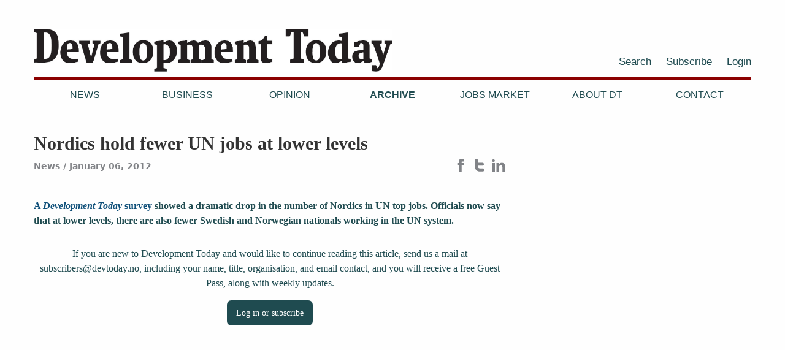

--- FILE ---
content_type: text/html
request_url: https://www.development-today.com/archive/2011/dt-19-20/sweden_norway_hold_fewer_un_jobs_at_lower_levels
body_size: 5781
content:


<!doctype html>
<html lang="en">
<head>
	<meta charset="utf-8" />
	<title>Nordics hold fewer UN jobs at lower levels | Development Today</title>
    
    
    <meta property="og:title" content="Nordics hold fewer UN jobs at lower levels | Development Today" />
    <meta property="og:site_name" content="Development Today" />
    <meta property="og:url" content="https://www.development-today.com/archive/2011/dt-19-20/sweden_norway_hold_fewer_un_jobs_at_lower_levels" />
    
    <meta property="og:type" content="website" />
    <meta name="description" content="A&nbsp;Development Today&nbsp;survey&nbsp;showed a dramatic drop in the number of Nordics in UN top jobs. Officials now say that at lower levels, there are also fewer Swedish..." />
    <meta property="og:description" content="A&nbsp;Development Today&nbsp;survey&nbsp;showed a dramatic drop in the number of Nordics in UN top jobs. Officials now say that at lower levels, there are also fewer Swedish..." />
    <meta name="twitter:card" content="summary" />
    <meta name="twitter:creator" content="Development Today">
    <meta name="twitter:url" content="https://www.development-today.com/archive/2011/dt-19-20/sweden_norway_hold_fewer_un_jobs_at_lower_levels" />
    <meta name="twitter:title" content="Nordics hold fewer UN jobs at lower levels | Development Today" />
    <meta name="twitter:description" content="A&nbsp;Development Today&nbsp;survey&nbsp;showed a dramatic drop in the number of Nordics in UN top jobs. Officials now say that at lower levels, there are also fewer Swedish..." />
    
	<meta name="viewport" content="width=device-width, initial-scale=1.0, maximum-scale=1" />
	<link rel="shortcut icon" href="/resources/layout/favicon-1.png" type="image/x-icon" />
	<link rel="dns-prefetch" href="//fonts.googleapis.com" />
	<link rel="dns-prefetch" href="//ajax.googleapis.com" />
    <link rel="dns-prefetch" href="//www.google-analytics.com" />
	<link rel="subresource stylesheet" href="//cdnjs.cloudflare.com/ajax/libs/foundation/6.1.2/foundation.min.css" />
	<link rel="stylesheet" href="https://cdn.jsdelivr.net/npm/@splidejs/splide@4.1.4/dist/css/splide.min.css">
	<link rel="subresource stylesheet" href="/templates/default/static/style.css?v1.1.7" />
    <script
      src="https://code.jquery.com/jquery-3.4.1.min.js"
      integrity="sha256-CSXorXvZcTkaix6Yvo6HppcZGetbYMGWSFlBw8HfCJo="
      crossorigin="anonymous"></script>
</head>

<body>
    <div id="wrap-all-but-footer">
        <header class="header">
            <div class="row align-middle">
                <div class="columns small-7 medium-6 no-padding-right">
                    <div class="logo">
                        <a href="/">
                            <img src="/resources/layout/Development-today-logo-2020.png" alt="Logo" />
                        </a>
                    </div>
                </div>
                <div class="columns small-5 medium-6 no-padding-left no-print">
                    <div class="show-for-large">
    
    <div class="top-second-menu">
        <ul>
                
                <li class="">
                    <a 
                        href="/search"
                        
                    >
                        Search
                    </a>
                </li>
                
                <li class="">
                    <a 
                        href="/subscribe-1"
                        
                    >
                        Subscribe
                    </a>
                </li>
                
                <li class="">
                    <a 
                        href="/login"
                        id="login"
                    >
                        Login
                    </a>
                </li>
        </ul>
    </div>
</div>
                    
                    <button id="menu-toggler" class="hamburger hamburger--collapse" type="button">
                        MENU 
                        <span class="hamburger-box">
                            <span class="hamburger-inner"></span>
                        </span>
                    </button>
                 </div>
                
                <nav id="main-menu" class="columns small-12 no-print">
                    
    
    <div class="top-nav main-menu">
        <div class="desktop-menu show-for-large-up">
            
    <ul>
            

            <li class="">
                <a href="/news">News</a>

            </li>
            
            

            <li class="">
                <a href="/business">Business</a>

            </li>
            
            

            <li class="">
                <a href="/opinion">Opinion</a>

            </li>
            
            

            <li class="active">
                <a href="/archive">Archive</a>

            </li>
            
            

            <li class="">
                <a href="/job-ads">Jobs Market</a>

            </li>
            
            

            <li class="">
                <a href="/about-us">About DT</a>

            </li>
            
            

            <li class="">
                <a href="/contact">Contact</a>

            </li>
            
    </ul>

        </div>
        
    </div>

                    <div class="hide-for-large">
    
    <div class="top-second-menu">
        <ul>
                
                <li class="">
                    <a 
                        href="/search"
                        
                    >
                        Search
                    </a>
                </li>
                
                <li class="">
                    <a 
                        href="/subscribe-1"
                        
                    >
                        Subscribe
                    </a>
                </li>
                
                <li class="">
                    <a 
                        href="/login"
                        id="login"
                    >
                        Login
                    </a>
                </li>
        </ul>
    </div>
</div>
                </nav>
            </div>
        </header>
        
        <main class="main">
            

<div class="page article">
    <div class="row">
        <div class="columns small-12 medium-8">
            
            <h1>Nordics hold fewer UN jobs at lower levels</h1>
            <div class="meta">
                

                    <span class="topics">

                            <span>News</span>
                    </span>
                
    
    <span class="date">January 06, 2012</span>

            </div>
            <div class="some sharing no-print">
                
                <a class="facebook" href="https://www.facebook.com/sharer.php?u=https%3A%2F%2Fwww.development-today.com%2Farchive%2F2011%2Fdt-19-20%2Fsweden_norway_hold_fewer_un_jobs_at_lower_levels" target="blank" rel="noopener noreferrer"  title="Share Page on Facebook">
                  
        <svg class="some-fb" xmlns="http://www.w3.org/2000/svg" width="24" height="24" viewBox="0 0 24 24" >
            <path d="M9 8h-3v4h3v12h5v-12h3.642l.358-4h-4v-1.667c0-.955.192-1.333 1.115-1.333h2.885v-5h-3.808c-3.596 0-5.192 1.583-5.192 4.615v3.385z"/>
        </svg>
    

                </a>
                
                <a class="twitter" href="https://twitter.com/intent/tweet?url=https%3A%2F%2Fwww.development-today.com%2Farchive%2F2011%2Fdt-19-20%2Fsweden_norway_hold_fewer_un_jobs_at_lower_levels&text=Nordics+hold+fewer+UN+jobs+at+lower+levels" target="blank" rel="noopener noreferrer"  title="Share Page on Twitter">
                  
        <svg class="some-twitter" version="1.1" xmlns="http://www.w3.org/2000/svg" width="24px" height="24px" xmlns:xlink="http://www.w3.org/1999/xlink" x="0px" y="0px" viewBox="0 0 1000 1000" 
        	    enable-background="new 0 0 1000 1000" xml:space="preserve">
    	    <path d="M742.4,745H500.6c-33.6,0-62.2-11.8-85.7-35.4c-23.6-23.7-35.3-52.2-35.3-86v-86.1h344.6c31.1,0,57.8-11.2,80.1-33.3c22.2-22.4,33.4-49.1,33.4-80.2c0-31.2-11.2-57.9-33.5-80.2c-22.3-22.2-49.2-33.4-80.4-33.4H379.6V132.5c0-33.6-12-62.4-35.8-86.4c-23.7-24-52.4-36.1-85.7-36.1c-34.3,0-63.4,11.9-87.2,35.4C147.1,69,135.2,98,135.2,132.7v491c0,101,35.7,187.3,107.1,258.9C313.8,954.2,400,990,500.7,990h241.8c33.6,0,62.4-12.1,86.3-36.1c24-23.9,36-52.8,36-86.4c0-33.6-12-62.4-36-86.5C804.9,757.1,776,745,742.4,745z"/>
        </svg>
    

                </a>
                
                <a class="linkedin" href="https://www.linkedin.com/shareArticle?mini=true&url=https%3A%2F%2Fwww.development-today.com%2Farchive%2F2011%2Fdt-19-20%2Fsweden_norway_hold_fewer_un_jobs_at_lower_levels&title=Nordics+hold+fewer+UN+jobs+at+lower+levels" target="blank" rel="noopener noreferrer"  title="Share Page on LinkedIn">
                  
        <svg class="some-linkedin" xmlns="http://www.w3.org/2000/svg" width="24" height="24" viewBox="0 0 24 24">
            <path d="M4.98 3.5c0 1.381-1.11 2.5-2.48 2.5s-2.48-1.119-2.48-2.5c0-1.38 1.11-2.5 2.48-2.5s2.48 1.12 2.48 2.5zm.02 
            4.5h-5v16h5v-16zm7.982 0h-4.968v16h4.969v-8.399c0-4.67 6.029-5.052 6.029 0v8.399h4.988v-10.131c0-7.88-8.922-7.593-11.018-3.714v-2.155z" />
        </svg>

                </a>                
            </div>
            
            <div class="mainteaser"><p><a href="https://www.development-today.com/archive/2011/dt-18/nordics_lose_ground_number_of_un_top_jobs_drops_drastically">A&nbsp;<em>Development Today&nbsp;</em>survey</a>&nbsp;showed a dramatic drop in the number of Nordics in UN top jobs. Officials now say that at lower levels, there are also fewer Swedish and Norwegian nationals working in the UN system.</p>
</div>
            

                
            <div class="main-body">
                    
                    <div class="text-center locked-content">
                        <p>
                            If you are new to Development Today and would like to continue reading this article, send us a mail at subscribers@devtoday.no, including your name, title, organisation, and email contact, and you will receive a free Guest Pass, along with weekly updates.
                        </p>
                        <p>
                            <a id="login-or-subscribe" class="button" href="/login?came_from=/archive/2011/dt-19-20/sweden_norway_hold_fewer_un_jobs_at_lower_levels">
                                Log in or subscribe
                            </a>
                        </p>
                    </div>
            </div>
            
            <div id="tag-cloud">

            </div>
        </div>

        <div class="columns small-12 medium-4 right sidepanel">
            
        </div>
    
    </div>



    
    
</div>



        </main>
        
        <div class="row">
            <nav class="columns small-12">
                
    
    <div class="">
        <ul class="breadcrumbs">
            <li><a href="/">Home</a></li>
                <li class=""><a href="/archive">Archive</a></li>
                <li class=""><a href="/archive/2011">2011</a></li>
                <li class=""><a href="/archive/2011/dt-19-20">DT 19-20 / 2011</a></li>
                <li class="current"><a href="/archive/2011/dt-19-20/sweden_norway_hold_fewer_un_jobs_at_lower_levels">Nordics hold fewer UN jobs at lower levels</a></li>
        </ul>
    </div>

            </nav>
        </div>

    </div>
    
    

    <footer class="footer">
        <div class="row bottomcols">
            <div class="columns small-6 medium-offset-0 medium-2 logo no-print">
                    <div class="logo">
                        <svg width="512px" height="370px" viewBox="0 0 512 370" version="1.1" xmlns="http://www.w3.org/2000/svg" xmlns:xlink="http://www.w3.org/1999/xlink">
                            <defs>
                                <polygon id="path-1" points="0 0 235 0 235 298 0 298"></polygon>
                                <polygon id="path-3" points="0 0 217 0 217 298 0 298"></polygon>
                            </defs>
                            <g id="Artboard-Copy-5" stroke="none" stroke-width="1" fill="none" fill-rule="evenodd">
                                <g id="DT-logo-forbokstaver" transform="translate(15.000000, 36.000000)">
                                    <g id="Group-3" transform="translate(0.447552, 0.000000)">
                                        <g id="Fill-1-Clipped">
                                            <mask id="mask-2" fill="white">
                                                <use xlink:href="#path-1"></use>
                                            </mask>
                                            <g id="path-1"></g>
                                            <path d="M93.4897143,33.0834863 L93.4897143,266.924028 C162.948531,272.048863 166.543761,212.216573 166.543761,146.940344 C166.543761,82.6214306 163.495585,24.1527859 94.0005818,31.5517798 C93.4045697,31.6368745 93.4450134,32.3601805 93.4897143,33.0834863 M1.02270466,0.407078915 C65.0003393,2.57061449 136.847461,-6.93660328 179.826315,13.1713006 C202.585459,23.8209161 216.847176,40.2293232 225.293519,63.7176183 C233.646202,86.9485018 235,115.889247 235,149.493188 C235,214.918334 216.136219,257.789099 175.228507,281.219955 C133.116,305.340079 65.1748855,295.811589 -0.000892965122,297.558159 L-0.000892965122,273.56355 C9.02629481,269.819379 18.1921084,266.213485 27.076945,262.328907 L27.076945,36.1468996 C18.415613,31.8687579 8.41325388,28.9308596 -0.000892965122,24.4038156 L-0.000892965122,1.93878552 C-0.0224450133,1.0665637 0.379863108,0.617688572 1.02270466,0.407078915" id="Fill-1" fill="#ffffff" fill-rule="nonzero" mask="url(#mask-2)"></path>
                                        </g>
                                    </g>
                                    <g id="Group-3" transform="translate(264.447552, 0.000000)">
                                        <g id="Fill-1-Clipped">
                                            <mask id="mask-4" fill="white">
                                                <use xlink:href="#path-3"></use>
                                            </mask>
                                            <g id="path-3"></g>
                                            <path d="M0.53466949,0 L217,0 L217,64.4048028 L177.084407,64.4048028 C171.777254,51.8156232 166.627886,39.0688393 161.218385,26.5797598 L141.77446,26.5797598 L141.77446,261.708405 C151.94526,266.540896 164.226981,269.269154 175.037454,273.464836 L175.037454,298 L41.9833452,298 L41.9833452,273.464836 C52.921753,269.565194 64.3100639,266.117068 75.2484715,262.219555 L75.2484715,27.0909091 C69.615085,25.9003574 61.7748267,26.9183963 55.2906751,26.5797598 C49.1711371,38.5278731 44.7403357,52.1649086 38.9150473,64.4048028 L0.0229311204,64.4048028 L0.0229311204,1.53344769 C-0.021845987,0.807189823 -0.0623586079,0.0873213265 0.53466949,0" id="Fill-1" fill="#ffffff" fill-rule="nonzero" mask="url(#mask-4)"></path>
                                        </g>
                                    </g>
                                </g>
                            </g>
                        </svg>
                    </div>                   
            </div>
            <div class="column small-12 medium-4 bottomcols footer_contact">
                <p>Development Today AS<br />
Box 140<br />
1371 Asker<br />
Norway<br />
Tel:&nbsp;<a href="tel:+4766902660">+47 66902660</a><br />
E-mail:&nbsp;<a href="mailto:devtoday@devtoday.no">devtoday@devtoday.no</a></p>

            </div>

            <div class="column small-12 medium-2 no-print">
            
                <ul>
                            
                            <li>
                                <a href=/news>News</a>
                            </li>
                            
                            <li>
                                <a href=/business>Business</a>
                            </li>
                            
                            <li>
                                <a href=/opinion>Opinion</a>
                            </li>
                            
                            <li>
                                <a href=/archive>Archive</a>
                            </li>
                </ul>
            </div>
            <div class="column small-12 medium-2 no-print">
            
                <ul>
                            
                            <li>
                                <a href=/about-us>About DT</a>
                            </li>
                            
                            <li>
                                <a href=/privacy-and-cookie-policy>Privacy and Cookie policy</a>
                            </li>
                            
                            <li>
                                <a href=/contact>Contact</a>
                            </li>
                </ul>
            </div>
            <div class="column small-12 medium-2 no-print">
                <ul>
                    <li>
                        <a href=/login>Log in</a>
                            
                    </li>
                    <li>
                        <a href=/subscribe-1>Subscribe</a>
                    </li>
                    <li class="footer-socials">
                        <a href=https://www.facebook.com/DevelopmentToday/>
                            
        <svg class="some-fb" xmlns="http://www.w3.org/2000/svg" width="24" height="24" viewBox="0 0 24 24" >
            <path d="M9 8h-3v4h3v12h5v-12h3.642l.358-4h-4v-1.667c0-.955.192-1.333 1.115-1.333h2.885v-5h-3.808c-3.596 0-5.192 1.583-5.192 4.615v3.385z"/>
        </svg>
    

                        </a>
                        
                        <a class="some-twitter" href=https://twitter.com/DevTodayJournal>
                            
        <svg class="some-twitter" version="1.1" xmlns="http://www.w3.org/2000/svg" width="24px" height="24px" xmlns:xlink="http://www.w3.org/1999/xlink" x="0px" y="0px" viewBox="0 0 1000 1000" 
        	    enable-background="new 0 0 1000 1000" xml:space="preserve">
    	    <path d="M742.4,745H500.6c-33.6,0-62.2-11.8-85.7-35.4c-23.6-23.7-35.3-52.2-35.3-86v-86.1h344.6c31.1,0,57.8-11.2,80.1-33.3c22.2-22.4,33.4-49.1,33.4-80.2c0-31.2-11.2-57.9-33.5-80.2c-22.3-22.2-49.2-33.4-80.4-33.4H379.6V132.5c0-33.6-12-62.4-35.8-86.4c-23.7-24-52.4-36.1-85.7-36.1c-34.3,0-63.4,11.9-87.2,35.4C147.1,69,135.2,98,135.2,132.7v491c0,101,35.7,187.3,107.1,258.9C313.8,954.2,400,990,500.7,990h241.8c33.6,0,62.4-12.1,86.3-36.1c24-23.9,36-52.8,36-86.4c0-33.6-12-62.4-36-86.5C804.9,757.1,776,745,742.4,745z"/>
        </svg>
    

                        </a>
                        
                    </li>
                </ul>
                <p></p>
            </div>
        </div>
        <div class="row colophon">
            <div class="columns small-12 medium-6">
                <p class="credit left">Design and development: <a href="https://www.snapper.no" target="_blank">Snapper Net Solutions</a></p>
            </div>
        </div>
    </footer>

    


    <script src="https://cdnjs.cloudflare.com/ajax/libs/jquery.imagesloaded/4.0.0/imagesloaded.pkgd.min.js" integrity="sha512-ruUAxnp72owz6ed2EsqfI0DGNkttAXZpie3cM2StBPAdegoYIOju+yRY5MoWs9k80q1O96Y703BSn70uNjlEXw==" crossorigin="anonymous" referrerpolicy="no-referrer"></script>

    <!-- <script src="https://unpkg.com/imagesloaded@4/imagesloaded.pkgd.min.js"></script> -->
    <script src="https://cdnjs.cloudflare.com/ajax/libs/masonry/4.0.0/masonry.pkgd.min.js" integrity="sha512-VT6ooVicF5t6anyXCpBeoxuo1fInQpHGmgDVdEIbqPYhAn32GYx3ey+77n4baj01wIsj7y2Fo8CgzoY0m/h9aA==" crossorigin="anonymous" referrerpolicy="no-referrer"></script>
    <!-- <script src="https://unpkg.com/masonry-layout@4/dist/masonry.pkgd.min.js"></script> -->
	<script src="/templates/default/static/script.js?v1.0.3"></script>
    <!-- Global site tag (gtag.js) - Google Analytics -->
<script async src="https://www.googletagmanager.com/gtag/js?id=UA-158202323-1"></script>
<script>
  window.dataLayer = window.dataLayer || [];
  function gtag(){dataLayer.push(arguments);}
  gtag('js', new Date());

  gtag('config', 'UA-158202323-1');
</script>

    

</body>
</html>